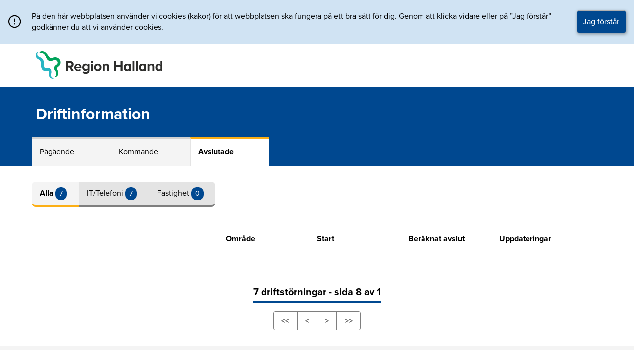

--- FILE ---
content_type: text/html; charset=UTF-8
request_url: https://driftinfo.regionhalland.se/driftinfo/driftstorning-efrikort-2/?sida=8&oid=1&sid=3
body_size: 2475
content:
<!doctype html>
<html lang="sv-se" data-server="41" data-version="1.15.0" style="height: 101%">
  <head>
	<meta charset="utf-8" />
	<meta http-equiv="x-ua-compatible" content="ie=edge" />
	<meta name="viewport" content="width=device-width, initial-scale=1, shrink-to-fit=no" />

	<link rel="apple-touch-icon" sizes="180x180" href="https://driftinfo.regionhalland.se/include/favicons/apple-touch-icon.png" />
	<link rel="icon" type="image/png" sizes="32x32" href="https://driftinfo.regionhalland.se/include/favicons/favicon-32x32.png" />
	<link rel="icon" type="image/png" sizes="16x16" href="https://driftinfo.regionhalland.se/include/favicons/favicon-16x16.png"/>
	<link rel="manifest" href="https://driftinfo.regionhalland.se/include/favicons/site.webmanifest" />
	<link rel="mask-icon" href="https://driftinfo.regionhalland.se/include/favicons/safari-pinned-tab.svg" color="#6ba3cb" />
	<link rel="shortcut icon" href="https://driftinfo.regionhalland.se/include/favicons/favicon.ico" />
	<meta name="apple-mobile-web-app-title" content="Driftinfo - Region Halland" />
	<meta name="application-name" content="Driftinfo - Region Halland" />
	<meta name="msapplication-TileColor" content="#ffffff" />
	<meta name="msapplication-config" href="https://driftinfo.regionhalland.se/include/favicons/browserconfig.xml" />
	<meta name="theme-color" content="#ffffff" />
    <title>Driftinformation - Region Halland</title>
	<link rel="stylesheet" type="text/css" href="https://at.alicdn.com/t/font_o5hd5vvqpoqiwwmi.css">
	<link rel="stylesheet" type="text/css" href="https://driftinfo.regionhalland.se/include/style/whh2fjs-1.0.0.css">
	<link rel="stylesheet" href="https://driftinfo.regionhalland.se/styleguide_cdn/driftinfo.css"/>
	<link rel="stylesheet" href="https://driftinfo.regionhalland.se/include/style/development.css" type="text/css" media="all" />
	<script src="https://driftinfo.regionhalland.se/include/scripts/jquery.3.3.1.min.js?ver=3.3.1"></script>
	<script src="https://driftinfo.regionhalland.se/styleguide5.0.0/js/components.js"></script>
	<script src="https://driftinfo.regionhalland.se/include/scripts/application.js"></script>
	<!-- Matomo -->
	<script type="text/javascript">
		var _paq = window._paq || [];
		/* tracker methods like "setCustomDimension" should be called before "trackPageView" */
		_paq.push(['trackPageView']);
		_paq.push(['enableLinkTracking']);
		(function() {
			var u="//matomo.regionhalland.se/";
			_paq.push(['setTrackerUrl', u+'matomo.php']);
			_paq.push(['setSiteId', '2']);
			var d=document, g=d.createElement('script'), s=d.getElementsByTagName('script')[0];
			g.type='text/javascript'; g.async=true; g.defer=true; g.src=u+'matomo.js'; s.parentNode.insertBefore(g,s);
		})();
	</script>
	<!-- End Matomo Code -->
</head>  <body style="height: 101%" class="driftinfo-template-default single single-driftinfo postid-1347 driftstorning-efrikort-2 app-data index-data singular-data single-data single-driftinfo-data single-driftinfo-driftstorning-efrikort-2-data">
    <header>
        <a class="jump-to-content" href="#main">Direkt till innehållet</a>
        <div style="background-color: rgba(108,162,213,0.3);">
		<div class="rh-cookie mx-auto pr2 pl2" style="max-width:1440px;">
			<span class="rh-cookie-icon"></span>
			<p class="rh-cookie-description">
				På den här webbplatsen använder vi cookies (kakor) för att webbplatsen ska fungera på ett bra sätt för dig. Genom att klicka vidare eller på ”Jag förstår” godkänner du att vi använder cookies.
			</p>
			<button id="cookie-consent" class="rh-button rh-button--primary rh-cookie-button" aria-label="Acceptera cookies och dölj meddelandet" role="button">Jag förstår</button>
		</div>
	</div>
        <div class="pl1 py2 rh-logo-sitename mx-auto" style="max-width: 1152px">
    <a href="/">
        <img src="/include/img/RegionHalland_Logotyp_RGB_Farg_2.svg" style="width: 256px; display: block;" alt="Länk till förstasidan">
    </a>
</div>
<div style="background: #004890; color: white;">
    <div class="pl1 mx-auto pt3" style="padding-bottom: 5em; max-width: 1152px">
        <a href="https://driftinfo.regionhalland.se" style="text-decoration:none;"><h1 class="h1" style="display:inline; color:white;">
            Driftinformation
        </h1></a>
    </div>
</div>    </header>
    <main id="main">
        
    
    
    
    <div class="mx-auto" style="max-width: 1440px;">
        <div class="center" style="position:relative; top: -3.6em;max-width: 1152px">
            <div class="rh-tabs">
    <ul class="rh-tabs-list" style="height: 3.6em;">
        <li style="max-width:10em;" class="rh-tabs-list-item ">
            <p class="rh-tabs-list-item-text">
                <a class="rh-link--navigation" href="./?oid=1&sid=1">
                                            Pågående
                                    </a>
            </p>
        </li>
        <li style="max-width:10em;" class="rh-tabs-list-item ">
            <p class="rh-tabs-list-item-text">
                <a class="rh-link--navigation" href="./?oid=1&sid=2" class="">
                                            Kommande
                                    </a>
            </p>
        </li>
        <li style="max-width:10em;" class="rh-tabs-list-item  rh-tabs-list-item--active ">
            <p class="rh-tabs-list-item-text">
                <a class="rh-link--navigation" href="./?oid=1&sid=3" class="">
                                            <strong>Avslutade</strong>
                                    </a>
            </p>
        </li>
    </ul>
</div>            <div class="mt3 mb2 rh-buttongroup">

    
    <div class="rh-buttongroup__button rh-buttongroup__button--left  rh-buttongroup__button--active ">

        <a class="rh-buttongroup__button-text" href="./?oid=1&sid=3">
                            <strong>Alla</strong>
                    </a>
        <span class="rh-labels" style="color: white; background: #004890;">
                            7
                        </span>

    </div>

    
    <div class="rh-buttongroup__button ">

        <a class="rh-buttongroup__button-text" href="./?oid=2&sid=3">
                            IT/Telefoni
                    </a>
        <span class="rh-labels" style="color: white; background: #004890;">
                            7
                        </span>

    </div>

    
    <div class="rh-buttongroup__button rh-buttongroup__button--right ">

        <a class="rh-buttongroup__button-text" href="./?oid=3&sid=3">
                            Fastighet
                    </a>
        <span class="rh-labels" style="color: white; background: #004890;">
                            0
                        </span>
    </div>
</div>
            <div style="background: white;">

                                                
                
                    
                    <header class="clearfix mt3 p1 hidden-sm">
    <div class="p2">
        <div class="col col-12 sm-col-4">
            &nbsp;
        </div>
        <div class="col col-12 sm-col-2">
            <strong>Område</strong>
        </div>
        <div class="col col-12 sm-col-2">
            <strong>Start</strong>
        </div>
        <div class="col col-12 sm-col-2">
            <strong>Beräknat avslut</strong>
        </div>
        <div class="col col-12 sm-col-1">
            <strong>Uppdateringar</strong>
        </div>
        <div class="col col-12 sm-col-1">
            &nbsp;
        </div>
    </div>
</header>
                    
                    <div class="p1">
    </div>
                            </div>
        </div>

        
        
        
        <div class="pb2" style="display:flex; justify-content: center;">
                    <h2 class="h3 rh-heading-underlined">7 driftstörningar - sida 8 av 1</h2>
            </div>
    <div class="rh-pagination pb3" style="display:flex; justify-content: center;">
        <span><a class="rh-pagination-link rh-pagination-group rh-pagination-link-previous" href="./?sida=1&oid=1&sid=3"><<</a></span>
        <span><a class="rh-pagination-link rh-pagination-group" href="./?sida=7&oid=1&sid=3"><</a></span>
                <span><a class="rh-pagination-link rh-pagination-group" href="./?sida=1&oid=1&sid=3">></a></span>
        <span><a class="rh-pagination-link rh-pagination-group rh-pagination-link-next" href="./?sida=1&oid=1&sid=3">>></a></span>
    </div>



    </div>

    </main>
    <footer>
        <div style="background-color: #F4F4F4; line-height: 1.4;">
    <div class="clearfix center pb3" style="max-width: 1152px;">
        <div class="left-align col col-12 sm-col-12 md-col-4 lg-col-4">
            <p class="h2 pt3">Kontakta oss</p>
            <p>
                Region Halland<br>
                Box 517<br>
                301 80 Halmstad
            </p>
            <p>
                <strong>Telefon:</strong> 035 - 13 48 00<br>
                <strong>E-post:</strong> <a href="mailto:regionen@regionhalland.se">regionen@regionhalland.se</a>
            </p>

        </div>

        <div class="left-align col col-12 sm-col-12 md-col-4 lg-col-4">
            <p class="h2 pt3">Region Hallands webbplatser</p>
            <ul>
                <li><a class="rh-link--navigation" href="https://www.regionhalland.se">Regionhalland.se</a></li>
                <li><a class="rh-link--navigation" href="https://vardgivare.regionhalland.se">Vardgivare.regionhalland.se</a></li>
                <li><a class="rh-link--navigation" href="https://intra.regionhalland.se">Intra.regionhalland.se</a></li>
            </ul>
        </div>
        <div class="left-align col col-12 sm-col-12 md-col-4 lg-col-4">
            <p class="h2 pt3">Om webbplatsen</p>
            <ul>
                <li><a class="rh-link--navigation" href="/om-webbplatsen">Om webbplatsen</a></li>
                <li><a class="rh-link--navigation" href="https://www.regionhalland.se/om-region-halland/dataskydd/">Behandling av personuppgifter</a></li>
                <li><a class="rh-link--navigation" href="/om-webbplatsen">Cookies</a></li>
                <li><a class="rh-link--navigation" href="/redogorelse-for-tillganglighet">Redogörelse för tillgänglighet</a></li>
            </ul>

        </div>
    </div>
</div>
        <div class="rh-back-to-top__container">
    <a href="#" title="Scrolla till toppen" class="rh-link--navigation">
        <div id="back-to-top" class="rh-circle-button rh-circle-button--large rh-back-to-top">
            <span class="icon-chevron-up rh-circle-button__icon"></span>
        </div>
    </a>
</div>    </footer>
  </body>
</html>

--- FILE ---
content_type: text/css
request_url: https://driftinfo.regionhalland.se/styleguide_cdn/driftinfo.css
body_size: 4120
content:
html,body,div,span,applet,object,iframe,h1,h2,h3,h4,h5,h6,p,blockquote,pre,a,abbr,acronym,address,big,cite,code,del,dfn,em,img,ins,kbd,q,s,samp,small,strike,strong,sub,sup,tt,var,b,u,i,center,dl,dt,dd,ol,ul,li,fieldset,form,label,legend,table,caption,tbody,tfoot,thead,tr,th,td,article,aside,canvas,details,embed,figure,figcaption,footer,header,hgroup,menu,nav,output,ruby,section,summary,time,mark,audio,video{margin:0;padding:0;border:0;font-size:100%;font:inherit;vertical-align:baseline}article,aside,details,figcaption,figure,footer,header,hgroup,menu,nav,section{display:block}body{line-height:1}ol,ul{list-style:none}blockquote,q{quotes:none}blockquote:before,blockquote:after{content:'';content:none}q:before,q:after{content:'';content:none}table{border-collapse:collapse;border-spacing:0}strong{font-weight:bold}*{box-sizing:border-box}body{font-family:Arial}.rh-block-on-mobile{display:block}@media (min-width: 48em){.rh-block-on-mobile{display:inline}}#hidden{display:none}.hidden-sm{display:none}@media (min-width: 48em){.hidden-sm{display:block}}.only-sm{display:block}@media (min-width: 48em){.only-sm{display:none}}.center{margin-left:auto;margin-right:auto}.rh-responsive-headline{font-size:1.375em}@media (min-width: 48em){.rh-responsive-headline{font-size:2em}}@media (min-width: 62em){.rh-responsive-headline{font-size:2em}}h1,h2,h3,h4,h5,h6{color:#000;font-weight:bold;line-height:2.1875em}p{margin-bottom:.5em;font-size:.9375em;line-height:1.3125em}@media (min-width: 48em){p{font-size:.9375em;line-height:1.3125em}}@media (min-width: 62em){p{font-size:1em;line-height:1.375em}}.rh-ingress{font-size:1.125em;line-height:1.5625em;color:#000}@media (min-width: 48em){.rh-ingress{font-size:1.125em;line-height:1.5625em}}@media (min-width: 62em){.rh-ingress{font-size:1.25em;line-height:1.75em}}h1{font-size:2em}@media (min-width: 48em){h1{font-size:2em;line-height:1.875em}}@media (min-width: 62em){h1{font-size:2.5em;line-height:1.875em}}h2{font-size:1.625em}@media (min-width: 48em){h2{font-size:1.625em;line-height:1.875em}}@media (min-width: 62em){h2{font-size:1.75em;line-height:1.875em}}h3{font-size:1.375em}@media (min-width: 48em){h3{font-size:1.375em;line-height:1.875em}}@media (min-width: 62em){h3{font-size:1.5em;line-height:1.875em}}h4{font-size:1.25em}@media (min-width: 48em){h4{font-size:1.25em;line-height:1.875em}}@media (min-width: 62em){h4{font-size:1.375em;line-height:1.875em}}h5{font-size:1.125em}@media (min-width: 48em){h5{font-size:1.125em;line-height:1.875em}}@media (min-width: 62em){h5{font-size:1.25em;line-height:1.875em}}h6{font-size:1em}@media (min-width: 48em){h6{font-size:1em;line-height:1.875em}}@media (min-width: 62em){h6{font-size:1.125em;line-height:1.875em}}.col{float:left;box-sizing:border-box}.col-right{float:right;box-sizing:border-box}.col-1{width:calc(1/12 * 100%);max-width:8.33%}.col-2{width:calc(2/12 * 100%);max-width:16.66%}.col-3{width:calc(3/12 * 100%);max-width:25%}.col-4{width:calc(4/12 * 100%);max-width:33.33%}.col-5{width:calc(5/12 * 100%);max-width:41.66%}.col-6{width:calc(6/12 * 100%);max-width:50%}.col-7{width:calc(7/12 * 100%);max-width:58.33%}.col-8{width:calc(8/12 * 100%);max-width:66.66%}.col-9{width:calc(9/12 * 100%);max-width:75%}.col-10{width:calc(10/12 * 100%);max-width:83.33%}.col-11{width:calc(11/12 * 100%);max-width:91.66%}.col-12{width:100%;max-width:100%}@media (min-width: 36em){.sm-col{float:left;box-sizing:border-box}.sm-col-right{float:right;box-sizing:border-box}.sm-col-1{width:calc(1/12 * 100%);max-width:8.33%}.sm-col-2{width:calc(2/12 * 100%);max-width:16.66%}.sm-col-3{width:calc(3/12 * 100%);max-width:25%}.sm-col-4{width:calc(4/12 * 100%);max-width:33.33%}.sm-col-5{width:calc(5/12 * 100%);max-width:41.66%}.sm-col-6{width:calc(6/12 * 100%);max-width:50%}.sm-col-7{width:calc(7/12 * 100%);max-width:58.33%}.sm-col-8{width:calc(8/12 * 100%);max-width:66.66%}.sm-col-9{width:calc(9/12 * 100%);max-width:75%}.sm-col-10{width:calc(10/12 * 100%);max-width:83.33%}.sm-col-11{width:calc(11/12 * 100%);max-width:91.66%}.sm-col-12{width:100%;max-width:100%}}@media (min-width: 48em){.md-col{float:left;box-sizing:border-box}.md-col-right{float:right;box-sizing:border-box}.md-col-1{width:calc(1/12 * 100%);max-width:8.33%}.md-col-2{width:calc(2/12 * 100%);max-width:16.66%}.md-col-3{width:calc(3/12 * 100%);max-width:25%}.md-col-4{width:calc(4/12 * 100%);max-width:33.33%}.md-col-5{width:calc(5/12 * 100%);max-width:41.66%}.md-col-6{width:calc(6/12 * 100%);max-width:50%}.md-col-7{width:calc(7/12 * 100%);max-width:58.33%}.md-col-8{width:calc(8/12 * 100%);max-width:66.66%}.md-col-9{width:calc(9/12 * 100%);max-width:75%}.md-col-10{width:calc(10/12 * 100%);max-width:83.33%}.md-col-11{width:calc(11/12 * 100%);max-width:91.66%}.md-col-12{width:100%;max-width:100%}}@media (min-width: 62em){.lg-col{float:left;box-sizing:border-box}.lg-col-right{float:right;box-sizing:border-box}.lg-col-1{width:calc(1/12 * 100%);max-width:8.33%}.lg-col-2{width:calc(2/12 * 100%);max-width:16.66%}.lg-col-3{width:calc(3/12 * 100%);max-width:25%}.lg-col-4{width:calc(4/12 * 100%);max-width:33.33%}.lg-col-5{width:calc(5/12 * 100%);max-width:41.66%}.lg-col-6{width:calc(6/12 * 100%);max-width:50%}.lg-col-7{width:calc(7/12 * 100%);max-width:58.33%}.lg-col-8{width:calc(8/12 * 100%);max-width:66.66%}.lg-col-9{width:calc(9/12 * 100%);max-width:75%}.lg-col-10{width:calc(10/12 * 100%);max-width:83.33%}.lg-col-11{width:calc(11/12 * 100%);max-width:91.66%}.lg-col-12{width:100%;max-width:100%}}@media (min-width: 75em){.xl-col{float:left;box-sizing:border-box}.xl-col-right{float:right;box-sizing:border-box}.xl-col-1{width:calc(1/12 * 100%);max-width:8.33%}.xl-col-2{width:calc(2/12 * 100%);max-width:16.66%}.xl-col-3{width:calc(3/12 * 100%);max-width:25%}.xl-col-4{width:calc(4/12 * 100%);max-width:33.33%}.xl-col-5{width:calc(5/12 * 100%);max-width:41.66%}.xl-col-6{width:calc(6/12 * 100%);max-width:50%}.xl-col-7{width:calc(7/12 * 100%);max-width:58.33%}.xl-col-8{width:calc(8/12 * 100%);max-width:66.66%}.xl-col-9{width:calc(9/12 * 100%);max-width:75%}.xl-col-10{width:calc(10/12 * 100%);max-width:83.33%}.xl-col-11{width:calc(11/12 * 100%);max-width:91.66%}.xl-col-12{width:100%;max-width:100%}}.row:before,.row:after{display:table;content:" "}.row:after{clear:both}.row.row-eq-height{display:flex;flex-wrap:wrap}.row.row-eq-height>[class*='col-']{display:flex;flex-direction:column}.row.row-eq-height:before,.row.row-eq-height:after{display:flex}.row.row-gutters{padding:0;margin:-.7em}.row.row-gutters>[class*="col-"]{padding:.7em}.row.row-gutters--around{padding:.7em;margin:0}.row.row-section-gutters{padding:0;margin:-.7em}@media (min-width: 62em){.row.row-section-gutters{margin:-.9375em}}@media (min-width: 75em){.row.row-section-gutters{margin:-1.875em}}.row.row-section-gutters>[class*="col-"]{padding:.7em}@media (min-width: 62em){.row.row-section-gutters>[class*="col-"]{padding:.9375em}}@media (min-width: 75em){.row.row-section-gutters>[class*="col-"]{padding:1.875em}}.col.col-item-eq-height>div{height:100%}.inline{display:inline}.block{display:block}.inline-block{display:inline-block}.display-table{display:table}.table-cell{display:table-cell}.display-none{display:none}.overflow-hidden{overflow:hidden}.overflow-scroll{overflow:scroll}.overflow-auto{overflow:auto}.clearfix:before,.clearfix:after{content:" ";display:table}.clearfix:after{clear:both}.left{float:left}.right{float:right}.fit{max-width:100%}.max-width-1{max-width:24rem}.max-width-2{max-width:32rem}.max-width-3{max-width:48rem}.max-width-4{max-width:64rem}.border-box{box-sizing:border-box}.sr-only,.screen-reader-text{clip:rect(0px, 0px, 0px, 0px);position:absolute;height:1px;width:1px;margin:-1px;padding:0;overflow:hidden;border:0 none}.m0{margin:0}.mt0{margin-top:0}.mr0{margin-right:0}.mb0{margin-bottom:0}.ml0{margin-left:0}.mx0{margin-left:0;margin-right:0}.my0{margin-top:0;margin-bottom:0}.m1{margin:.5rem}.mt1{margin-top:.5rem}.mr1{margin-right:.5rem}.mb1{margin-bottom:.5rem}.ml1{margin-left:.5rem}.mx1{margin-left:.5rem;margin-right:.5rem}.my1{margin-top:.5rem;margin-bottom:.5rem}.m2{margin:1rem}.mt2{margin-top:1rem}.mr2{margin-right:1rem}.mb2{margin-bottom:1rem}.ml2{margin-left:1rem}.mx2{margin-left:1rem;margin-right:1rem}.my2{margin-top:1rem;margin-bottom:1rem}.m3{margin:2rem}.mt3{margin-top:2rem}.mr3{margin-right:2rem}.mb3{margin-bottom:2rem}.ml3{margin-left:2rem}.mx3{margin-left:2rem;margin-right:2rem}.my3{margin-top:2rem;margin-bottom:2rem}.m4{margin:4rem}.mt4{margin-top:4rem}.mr4{margin-right:4rem}.mb4{margin-bottom:4rem}.ml4{margin-left:4rem}.mx4{margin-left:4rem;margin-right:4rem}.my4{margin-top:4rem;margin-bottom:4rem}.m5{margin:8rem}.mt5{margin-top:8rem}.mr5{margin-right:8rem}.mb5{margin-bottom:8rem}.ml5{margin-left:8rem}.mx5{margin-left:8rem;margin-right:8rem}.my5{margin-top:8rem;margin-bottom:8rem}.m6{margin:16rem}.mt6{margin-top:16rem}.mr6{margin-right:16rem}.mb6{margin-bottom:16rem}.ml6{margin-left:16rem}.mx6{margin-left:16rem;margin-right:16rem}.my6{margin-top:16rem;margin-bottom:16rem}.mxn1{margin-left:-.5rem;margin-right:-.5rem}.mxn2{margin-left:-1rem;margin-right:-1rem}.mxn3{margin-left:-2rem;margin-right:-2rem}.mxn4{margin-left:-4rem;margin-right:-4rem}.mxn5{margin-left:-8rem;margin-right:-8rem}.ml-auto{margin-left:auto}.mr-auto{margin-right:auto}.mx-auto{margin-left:auto;margin-right:auto}.rh-xpad-A{padding-left:0;padding-right:0}@media (min-width: 36em){.rh-xpad-A{padding-left:1rem;padding-right:1rem}}@media (min-width: 48em){.rh-xpad-A{padding-left:2rem;padding-right:2rem}}.rh-xpad-B{padding-left:1rem;padding-right:1rem}@media (min-width: 36em){.rh-xpad-B{padding-left:1rem;padding-right:1rem}}@media (min-width: 48em){.rh-xpad-B{padding-left:2rem;padding-right:2rem}}.rh-xpad--left{padding-left:0;padding-right:0}@media (min-width: 48em){.rh-xpad--left{padding-left:2rem;padding-right:2rem}}@media (min-width: 62em){.rh-xpad--left{padding-left:2rem;padding-right:0}}.p0{padding:0}.pt0{padding-top:0}.pr0{padding-right:0}.pb0{padding-bottom:0}.pl0{padding-left:0}.px0{padding-left:0;padding-right:0}.py0{padding-top:0;padding-bottom:0}.p1{padding:.5rem}.pt1{padding-top:.5rem}.pr1{padding-right:.5rem}.pb1{padding-bottom:.5rem}.pl1{padding-left:.5rem}.py1{padding-top:.5rem;padding-bottom:.5rem}.px1{padding-left:.5rem;padding-right:.5rem}.p2{padding:1rem}.pt2{padding-top:1rem}.pr2{padding-right:1rem}.pb2{padding-bottom:1rem}.pl2{padding-left:1rem}.py2{padding-top:1rem;padding-bottom:1rem}.px2{padding-left:1rem;padding-right:1rem}.p3{padding:2rem}.pt3{padding-top:2rem}.pr3{padding-right:2rem}.pb3{padding-bottom:2rem}.pl3{padding-left:2rem}.py3{padding-top:2rem;padding-bottom:2rem}.px3{padding-left:2rem;padding-right:2rem}.p4{padding:4rem}.pt4{padding-top:4rem}.pr4{padding-right:4rem}.pb4{padding-bottom:4rem}.pl4{padding-left:4rem}.py4{padding-top:4rem;padding-bottom:4rem}.px4{padding-left:4rem;padding-right:4rem}.p5{padding-top:8rem}.pt5{padding-top:8rem}.pr5{padding-right:8rem}.pb5{padding-bottom:8rem}.pl5{padding-left:8rem}.py5{padding-top:8rem;padding-bottom:8rem}.px5{padding-left:8rem;padding-right:8rem}.p6{padding-top:16rem}.pt6{padding-top:16rem}.pr6{padding-right:16rem}.pb6{padding-bottom:16rem}.pl6{padding-left:16rem}.py6{padding-top:16rem;padding-bottom:16rem}.px6{padding-left:16rem;padding-right:16rem}.flex{display:flex}@media (min-width: 36em){.sm-flex{display:flex}}@media (min-width: 48em){.md-flex{display:flex}}@media (min-width: 62em){.lg-flex{display:flex}}.flex-column{flex-direction:column}.flex-wrap{flex-wrap:wrap}.items-start{align-items:flex-start}.items-end{align-items:flex-end}.items-center{align-items:center}.items-baseline{align-items:baseline}.items-stretch{align-items:stretch}.self-start{align-self:flex-start}.self-end{align-self:flex-end}.self-center{align-self:center}.self-baseline{align-self:baseline}.self-stretch{align-self:stretch}.justify-start{justify-content:flex-start}.justify-end{justify-content:flex-end}.justify-center{justify-content:center}.justify-between{justify-content:space-between}.justify-around{justify-content:space-around}.content-start{align-content:flex-start}.content-end{align-content:flex-end}.content-center{align-content:center}.content-between{align-content:space-between}.content-around{align-content:space-around}.content-stretch{align-content:stretch}.flex-auto{flex:1 1 auto;min-width:0;min-height:0}.flex-none{flex:none}.order-0{order:0}.order-1{order:1}.order-2{order:2}.order-3{order:3}.order-last{order:99999}h1,.h1{font-size:2rem;line-height:1.5}h2,.h2{font-size:1.5rem}h3,.h3{font-size:1.25rem}h4,.h4{font-size:1rem}h5,.h5{font-size:.875rem}h6,.h6{font-size:.75rem}.small{font-size:0.9em}.rh-heading-underlined{border-bottom:4px solid #004890}.rh-labels{border-radius:.75em;display:inline-block;margin-right:.625em;min-width:.6875em;padding-top:.3125em;padding-bottom:.3125em;padding-right:.5625em;padding-left:.5625em;vertical-align:baseline;background-color:#C3DCC1;color:#000;font-size:.875em;line-height:1;text-align:center;white-space:nowrap}@media (min-width: 62em){.rh-labels{min-width:.75em}}.rh-circle-button{display:flex;justify-content:center;align-items:center;background:#378A30;border-radius:50%;font-family:"feather";color:#fff;text-decoration:none}.rh-circle-button--border{border:0.0625em solid #266122}.rh-circle-button:hover{background-color:#C3DCC1;color:#266122}.rh-circle-button:active{background-color:#C3DCC1;color:#266122}.rh-circle-button--small{height:1.875em;min-height:1.875em;max-height:1.875em;width:1.875em;min-width:1.875em;max-width:1.875em}.rh-circle-button--medium{height:2.1875em;min-height:2.1875em;max-height:2.1875em;width:2.1875em;min-width:2.1875em;max-width:2.1875em}.rh-circle-button--large{height:2.5em;min-height:2.5em;max-height:2.5em;width:2.5em;min-width:2.5em;max-width:2.5em}.rh-circle-button--large .rh-circle-button__icon{font-size:1.2em}.rh-circle-button--xlarge{height:3.125em;min-height:3.125em;max-height:3.125em;width:3.125em;min-width:3.125em;max-width:3.125em}.rh-circle-button--xlarge .rh-circle-button__icon{font-size:1.6em}.rh-circle-button--secondary{background:#C3DCC1;color:#000}.rh-circle-button--secondary:hover{background-color:#378A30;color:#fff}.rh-buttongroup__button{min-width:6em;background-color:#E4E4E4;border-bottom:4px solid #7E7E7E;padding:2ex}.rh-buttongroup__button--left{border-bottom-left-radius:.5em;border-top-left-radius:.5em;border-right:1px solid #B1B1B1}.rh-buttongroup__button--right{border-bottom-right-radius:.5em;border-top-right-radius:.5em;border-left:1px solid #B1B1B1}.rh-buttongroup__button--active,.rh-buttongroup__button:focus,.rh-buttongroup__button:active,.rh-buttongroup__button:hover{background-color:#F4F4F4;border-bottom:4px solid #FCAF15}.rh-buttongroup__button-text{color:#000;text-decoration:none}.rh-back-to-top{background-color:#004890;cursor:pointer}.rh-back-to-top:hover{background-color:#61A2D8;color:#fff}.rh-back-to-top:active{background-color:#61A2D8;color:#fff}@media (min-width: 48em){.rh-back-to-top{width:3.125em;min-width:3.125em;max-width:3.125em;height:3.125em;min-height:3.125em;max-height:3.125em}.rh-back-to-top .rh-circle-button__icon{font-size:2em}}.rh-back-to-top__container{position:fixed;bottom:0;right:0;z-index:10;padding:.8em;transform:translate3d(0, 0, 0);-webkit-transform:translate3d(0, 0, 0)}.rh-back-to-top__container a:hover,.rh-back-to-top__container a:active{text-decoration:none}.rh-buttongroup{display:flex;justify-content:center;text-align:center}@media (min-width: 48em){.rh-buttongroup{justify-content:left}}.rh-buttongroup__button .rh-labels{display:none}@media (min-width: 48em){.rh-buttongroup__button .rh-labels{display:inline}}.rh-button{position:relative;display:inline-block;padding-top:.625em;padding-right:.625em;padding-bottom:.625em;padding-left:.625em;background-color:#fff;border:0.0625em solid #B1B1B1;border-radius:.25em;box-shadow:0.0625em 0.125em 0.375em rgba(0,0,0,0.35);color:#000;text-align:center;font-family:inherit;font-size:.8125em;line-height:1em;text-decoration:none;outline:none}.rh-button:hover{text-decoration:underline}.rh-button:active{background-color:#F4F4F4;border:0.0625em solid #B1B1B1;color:#000;text-decoration:none}.rh-button:disabled{background-color:#E4E4E4;border:0em;color:#B1B1B1;text-decoration:none}.rh-button--primary{background-color:#004890;color:#fff}.rh-button--primary:hover{text-decoration:underline}.rh-button--primary:active{background-color:#fff;border:0.0625em solid #004890;color:#004890;text-decoration:none}.rh-button--secondary{background-color:#378A30;color:#fff}.rh-button--secondary:hover{text-decoration:underline}.rh-button--secondary:active{background-color:#fff;border:0.0625em solid #378A30;color:#378A30;text-decoration:none}.rh-button--icon:after{display:inline-block;margin-left:1em;font-family:"feather";text-decoration:none;content:""}@media (min-width: 48em){.rh-button{padding-top:.625em;padding-right:.625em;padding-bottom:.625em;padding-left:.625em;font-size:.9375em;line-height:1.3125em}}@media (min-width: 62em){.rh-button{padding-top:.625em;padding-right:.625em;padding-bottom:.625em;padding-left:.625em;font-size:1em;line-height:1.5em}}.rh-card{border-bottom:1px solid #B1B1B1;border-left:1px solid #B1B1B1;border-right:1px solid #B1B1B1;border-top:8px solid #61A2D8}@media (min-width: 48em){.rh-card{border-bottom:1px solid #B1B1B1;border-left:8px solid #61A2D8;border-right:1px solid #B1B1B1;border-top:1px solid #B1B1B1}}.rh-link--navigation{color:#000;text-decoration:none}.rh-link--navigation:active,.rh-link--navigation:hover{text-decoration:underline}.rh-pagination-link{padding-top:.625em;padding-bottom:.625em;padding-left:.9375em;padding-right:.9375em;border:0.04688em solid #7E7E7E;text-decoration:none;color:#000;font-size:.8125em}@media (min-width: 48em){.rh-pagination-link{font-size:.9375em}}@media (min-width: 62em){.rh-pagination-link{font-size:1em}}.rh-pagination-link:active,.rh-pagination-link:hover{background-color:#61A2D8;color:#fff}.rh-pagination-link--current{background-color:#f4c870;color:#000;font-weight:bold}.rh-pagination-link--current:hover,.rh-pagination-link--current:active{background-color:#f4c870;color:#000;font-weight:bold}.rh-pagination-link-previous{border-top-left-radius:4px;border-bottom-left-radius:4px}.rh-pagination-link-next{border-top-right-radius:4px;border-bottom-right-radius:4px}.rh-article-title{color:#004890}.rh-article-title-link{font-size:inherit;text-decoration:none;color:inherit;cursor:pointer}.rh-article-title-link:hover,.rh-article-title-link:active{text-decoration:underline}.rh-article-title-link:visited{color:#551A8B}.rh-article-published{color:#7E7E7E}.rh-article-description{color:#000}.rh-article ul{list-style-type:bullet}.rh-cookie{justify-content:center;align-items:center;display:flex;flex-wrap:wrap;padding-top:1.25em;padding-bottom:1.25em;background-color:#D0E3F3}@media (min-width: 48em){.rh-cookie{flex-wrap:nowrap;padding-top:.625em;padding-bottom:.625em}}.rh-cookie-description{margin-top:.9375em;margin-right:0;margin-bottom:.9375em}@media (min-width: 48em){.rh-cookie-description{margin-top:0;margin-right:2.5em;margin-bottom:0}}@media (min-width: 48em){.rh-cookie-icon{margin:1.25em 1.25em 1.25em 0;padding:0}}.rh-cookie-icon:after{padding:0;background:rgba(0,0,0,0);color:#000;border-radius:50%;font-weight:normal;font-family:"feather";font-size:.8125em;content:""}@media (min-width: 48em){.rh-cookie-icon:after{font-size:1.25em}}@media (min-width: 62em){.rh-cookie-icon:after{font-size:1.75em}}.rh-cookie-button{min-width:13ex;white-space:nowrap}.rh-tabs-list{display:flex}.rh-tabs-list-item{display:flex;align-content:flex-start;width:100%;padding:.9375em;background-color:#F4F4F4;border-top:4px solid #D1D1D1;border-left:1px solid #E4E4E4;cursor:pointer}.rh-tabs-list-item:last-child{border-right:1px solid #E4E4E4}.rh-tabs-list-item-text{margin-bottom:0;color:#000;font-size:.8125em}@media (min-width: 48em){.rh-tabs-list-item-text{font-size:.9375em;margin-right:1.25em}}@media (min-width: 62em){.rh-tabs-list-item-text{font-size:1em}}.rh-tabs-list-item-text .rh-labels{display:none}@media (min-width: 48em){.rh-tabs-list-item-text .rh-labels{display:inline}}.rh-tabs-list-item-icon{margin-left:auto}.rh-tabs-list-item-icon:after{padding:.5em;background:#D0E3F3;border-radius:50%;font-family:"feather";content:"\e89b";font-size:.625em}@media (min-width: 48em){.rh-tabs-list-item-icon:after{font-size:.75em}}@media (min-width: 62em){.rh-tabs-list-item-icon:after{font-size:.8125em}}.rh-tabs-list-item:hover,.rh-tabs-list-item:active{background-color:#fff;border-top:4px solid #FCAF15}.rh-tabs-list-item:hover .rh-tabs-list-item-icon:after,.rh-tabs-list-item:active .rh-tabs-list-item-icon:after{background:#FEE7B9;font-family:"feather";content:"\e8f6"}.rh-tabs-list-item--active{background-color:#fff;border-top:4px solid #FCAF15}.rh-tabs-list-item--active .rh-tabs-list-item-icon:after{background:#FEE7B9;font-family:"feather";content:"\e8f6"}.rh-pagination{display:inline-block}.rh-pagination-group{float:left;border-right:0}.rh-pagination-group:last-child{border-right:0.75px solid #7E7E7E}

/*# sourceMappingURL=driftinfo.css.map */


--- FILE ---
content_type: text/css
request_url: https://driftinfo.regionhalland.se/include/style/development.css
body_size: 323
content:
/**
 *  The following imports are manually copied from the component library.
 *  Do not add styles or imports that compile to actual CSS.
 *. https://github.com/RegionHalland/styleguide/
 *
**/

body {
  font-family: proxima-nova, Arial, SansSerif;
}

.rh-article ul {
  list-style-type: disc;
  padding-left: 2ex;
  line-height: 1.37em;
}
.rh-article ol {
  list-style-type: decimal;
  padding-left: 2ex;
  line-height: 1.37em;
}

.rh-article h1, h2, h3, h4, h5, h6 {
  line-height: 1.4;
  padding-top: 0.5ex;
  padding-bottom: 0.5ex;
}

footer a {
  color: black;
}

.jump-to-content {
  display: block;
  background: #fff;
  position: absolute;
  overflow: hidden;
  text-align: center;
  height: 0;
}

.jump-to-content:focus {
  position: initial;
  background: #fcaf15;
  padding: 0.5rem;
  height: auto;
  color: black;
}

/*# sourceMappingURL=main.css.map*/

--- FILE ---
content_type: text/javascript
request_url: https://driftinfo.regionhalland.se/include/scripts/application.js
body_size: 817
content:
$(function() {

    // ****************************
    // *** Cookie notice accept ***
    // ****************************
    $("#cookie-consent").on( "click", function() {
        // set cookie with vanilla javascript function
        setCookie('cookie_notice_accepted','1',365);
        // Hide div with cookie notice text + button
        $(".rh-cookie").hide();
    });

    // Dölj alla kort från start
    $(".rh-disturbance-card__content").hide();

    // Byt synlighet på kortet när man klickar toggle-knappen
    $(".rh-disturbance-card__toggle").on("click", function(){
        $("*[data-toggleid=" + event.target.id + "]").toggle();
        // Byt pil på toggle knappen
        $("#" + event.target.id).toggleClass("icon-plus").toggleClass("icon-minus");
    });

});

// **************************************
// *** Javascript set cookie function ***
// **************************************
function setCookie(name,value,days) {
    var expires = "";
    if (days) {
        var date = new Date();
        date.setTime(date.getTime() + (days*24*60*60*1000));
        expires = "; expires=" + date.toUTCString();
    }
    document.cookie = name + "=" + (value || "")  + expires + "; path=/";
}

// Back to top button
$(document).ready(function () {

    var $btnBackToTop = $("#back-to-top"),
        btnBackToTopLimitOnHead = 500,
        btnBackToTopCurrentPos = $(window).scrollTop(); // Initial state

    btnBackToTopCurrentPos < btnBackToTopLimitOnHead ? $btnBackToTop.hide() : $btnBackToTop.show();

    $(window).scroll(throttle(function () {
        btnBackToTopCurrentPos = $(this).scrollTop(); // Update current position

        if (btnBackToTopCurrentPos > btnBackToTopLimitOnHead) {
            !$btnBackToTop.is(':visible') && $btnBackToTop.fadeIn("slow");
        } else {
            $btnBackToTop.is(':visible') && $btnBackToTop.fadeOut("slow");
        }
    }, 200));

    $btnBackToTop.click(function (e) {
        e.stopPropagation();
        $('body,html').animate({ scrollTop: 0 }, 800);
    });
});

function throttle(fn, threshhold, scope) {
    threshhold || (threshhold = 250);
    var last,
        deferTimer;
    return function () {
        var context = scope || this;

        var now = +new Date,
            args = arguments;
        if (last && now < last + threshhold) {
            // hold on to it
            clearTimeout(deferTimer);
            deferTimer = setTimeout(function () {
                last = now;
                fn.apply(context, args);
            }, threshhold);
        } else {
            last = now;
            fn.apply(context, args);
        }
    };
}

--- FILE ---
content_type: text/javascript
request_url: https://driftinfo.regionhalland.se/styleguide5.0.0/js/components.js
body_size: 1288
content:
"use strict";
"use strict";

function toggleMenu() {
  document.getElementById("myDropdown").classList.toggle("rh-filter-show");
  document.getElementById("dropdownBtn").classList.toggle("rh-filter-active");
}

function selectItem(sel) {
  document.getElementById("dropdownBtn").classList.toggle("rh-filter-active");
  document.getElementById("dropdownBtn").style.color = "black";
  document.getElementById("myDropdown").classList.toggle("rh-filter-show");
  var text = document.getElementById("dropdownBtn").firstChild;
  text.data = sel.innerText;
} // Close the dropdown menu if the user clicks outside of it


window.onclick = function (event) {
  if (!event.target.matches('.rh-filter')) {
    var dropdowns = document.getElementsByClassName("rh-filter-menu");
    var i;

    for (i = 0; i < dropdowns.length; i++) {
      var openDropdown = dropdowns[i];

      if (openDropdown.classList.contains('rh-filter-show')) {
        openDropdown.classList.remove('rh-filter-show');
      }
    }

    var btn = document.getElementsByClassName("rh-filter");
    var i;

    for (i = 0; i < btn.length; i++) {
      var activeBtn = btn[i];

      if (activeBtn.classList.contains('rh-filter-active')) {
        activeBtn.classList.remove('rh-filter-active');
      }
    }
  }
};
"use strict";
"use strict";

var acc = document.getElementsByClassName("rh-accordion");
var i;

for (i = 0; i < acc.length; i++) {
  acc[i].addEventListener("click", function () {
    this.classList.toggle("rh-accordion-active");
    var panel = this.nextElementSibling;

    if (panel.style.maxHeight) {
      panel.style.maxHeight = null;
    } else {
      panel.style.maxHeight = panel.scrollHeight + 100 + "px";
    }
  });
}
"use strict";

var videoPlayButton,
    videoWrapper = document.getElementsByClassName('rh-video')[0],
    video = document.getElementsByTagName('video')[0],
    videoMethods = {
  renderVideoPlayButton: function renderVideoPlayButton() {
    if (videoWrapper !== undefined && videoWrapper.contains(video)) {
      this.formatVideoPlayButton();
      video.classList.add('has-media-controls-hidden');
      videoPlayButton = document.getElementsByClassName('video-button')[0];
      videoPlayButton.addEventListener('click', this.hideVideoPlayButton);
    }
  },
  formatVideoPlayButton: function formatVideoPlayButton() {
    videoWrapper.insertAdjacentHTML('beforeend', '\
            <div class="video-button"><div class="video-button-content"> <i class="feather icon-play"></i> </div></div>\
            ');
  },
  hideVideoPlayButton: function hideVideoPlayButton() {
    video.play();
    videoPlayButton.classList.add('is-hidden');
    video.classList.remove('has-media-controls-hidden');
    video.setAttribute('controls', 'controls');
  }
};
videoMethods.renderVideoPlayButton();
"use strict";

var acc = document.getElementsByClassName("rh-search-accordion");
var i;

for (i = 0; i < acc.length; i++) {
  acc[i].addEventListener("click", function () {
    this.classList.toggle("rh-search-active");
    var panel = this.nextElementSibling;

    if (panel.style.maxHeight) {
      panel.style.maxHeight = null;
    } else {
      panel.style.maxHeight = panel.scrollHeight + 100 + "px";
    }
  });
}
"use strict";

window.onload = function () {
  var table, rows, i, x, y;
  table = document.getElementById("rh-table");

  if (table) {
    rows = table.rows;

    for (var i = 1, row; row = rows[i]; i++) {
      for (var j = 0, col; col = row.cells[j]; j++) {
        x = rows[i].getElementsByTagName("TD")[j];

        if (x.innerText.length > 20) {
          x.classList.add('show-icon');
        }
      }
    }
  }
};

function sortByName() {
  var table,
      rows,
      switching,
      i,
      x,
      y,
      shouldSwitch,
      dir,
      switchcount = 0;
  table = document.getElementById("rh-table");
  switching = true;
  dir = "asc";

  while (switching) {
    switching = false;
    rows = table.getElementsByTagName("TR");

    for (i = 1; i < rows.length - 1; i++) {
      shouldSwitch = false;
      x = rows[i].getElementsByTagName("TD")[1];
      y = rows[i + 1].getElementsByTagName("TD")[1];
      var xContent = isNaN(x.innerHTML) ? x.innerHTML.toLowerCase() === '-' ? 0 : x.innerHTML.toLowerCase() : parseFloat(x.innerHTML);
      var yContent = isNaN(y.innerHTML) ? y.innerHTML.toLowerCase() === '-' ? 0 : y.innerHTML.toLowerCase() : parseFloat(y.innerHTML);

      if (dir == "asc") {
        if (xContent > yContent) {
          shouldSwitch = true;
          break;
        }
      } else if (dir == "desc") {
        if (xContent < yContent) {
          shouldSwitch = true;
          break;
        }
      }
    }

    if (shouldSwitch) {
      rows[i].parentNode.insertBefore(rows[i + 1], rows[i]);
      switching = true;
      switchcount++;
    } else {
      if (switchcount == 0 && dir == "asc") {
        dir = "desc";
        switching = true;
      }
    }
  }
}

function expand() {
  var rows = document.getElementById('rh-table').rows;

  for (var row = 0; row < rows.length; row++) {
    var cols = rows[row].cells;

    if (2 >= 0 && 2 < cols.length) {
      cols[2].classList.toggle("selected");
    }
  }
}

function setShadow() {
  var rows = document.getElementById('rh-table').rows;

  for (var row = 0; row < rows.length; row++) {
    var cols = rows[row].cells;

    if (0 >= 0 && 0 < cols.length) {
      cols[0].classList.add("rh-table-cell--shadow");
    }
  }
}

--- FILE ---
content_type: image/svg+xml
request_url: https://driftinfo.regionhalland.se/include/img/RegionHalland_Logotyp_RGB_Farg_2.svg
body_size: 5917
content:
<svg id="Lager_1" data-name="Lager 1" xmlns="http://www.w3.org/2000/svg" viewBox="0 0 1609.31 345.71"><defs><style>.cls-1{fill:#2d2d2b;}.cls-2{fill:#28b6c3;}.cls-3{fill:#00a35a;}</style></defs><path class="cls-1" d="M605.2,314.24c0-10.35-8-16.63-18.49-16.63H559.17v33.27h27.54c10.54,0,18.49-6.28,18.49-16.64m-2.59,83.56L578.39,354H559.17V397.8H532.92V274.5h57.67c25.7,0,41.41,16.82,41.41,39.74,0,21.82-13.68,33.46-27,36.6l27.73,47Z" transform="translate(-149.27 -149.96)"/><path class="cls-1" d="M685.36,325c-14.6,0-20.89,10.9-22,19.77h44c-.56-8.5-6.47-19.77-22-19.77m-46.21,28.09c0-25.88,19-46.77,46.21-46.77,26.62,0,44.74,20,44.74,49.17v5.18H663.74c1.47,11.28,10.53,20.7,25.69,20.7,7.58,0,18.11-3.32,23.84-8.87l10.36,15.16C714.75,395.76,700.7,400,686.84,400c-27.17,0-47.69-18.3-47.69-46.95" transform="translate(-149.27 -149.96)"/><path class="cls-1" d="M807.59,366V337.15c-3.88-5.91-12.38-10.16-20.15-10.16-13.31,0-22.55,9.24-22.55,24.58s9.24,24.58,22.55,24.58c7.77,0,16.27-4.43,20.15-10.16m-63,54.53,10.53-17c7.21,7.95,16.64,11.1,27.92,11.1s24.58-5,24.58-22.56V383c-7,8.87-16.63,14-27.54,14-22.37,0-39.37-15.71-39.37-45.47,0-29.21,16.82-45.47,39.37-45.47,10.72,0,20.33,4.62,27.54,13.68V308.32h23.66V391.5c0,34-26.25,42.33-48.24,42.33-15.35,0-27.18-3.51-38.45-13.31" transform="translate(-149.27 -149.96)"/><path class="cls-1" d="M850,308.32h23.48V397.6H850Zm-2.4-23.67a14.05,14.05,0,1,1,14,14.05,14.16,14.16,0,0,1-14-14.05" transform="translate(-149.27 -149.96)"/><path class="cls-1" d="M958.47,352.86c0-13.86-8.32-25.88-22.92-25.88s-22.74,12-22.74,25.88c0,14.05,8.14,26.07,22.74,26.07s22.92-12,22.92-26.07m-70.06,0c0-25.32,17.75-46.76,47.14-46.76,29.58,0,47.32,21.44,47.32,46.76,0,25.51-17.74,47-47.32,47-29.39,0-47.14-21.45-47.14-47" transform="translate(-149.27 -149.96)"/><path class="cls-1" d="M1058,397.6v-54c0-12.38-6.47-16.64-16.45-16.64a25.43,25.43,0,0,0-20.33,10.54V397.6H997.74V308.32h23.48V320c5.72-6.84,16.63-13.86,31.23-13.86,19.6,0,29,11.09,29,28.46v63Z" transform="translate(-149.27 -149.96)"/><polygon class="cls-1" points="1078.64 247.64 1078.64 195.88 1020.41 195.88 1020.41 247.64 994.16 247.64 994.16 124.34 1020.41 124.34 1020.41 172.78 1078.64 172.78 1078.64 124.34 1105.07 124.34 1105.07 247.64 1078.64 247.64"/><path class="cls-1" d="M1336.34,368.76V337.34c-3.88-5.92-12.38-10.17-20.33-10.17-13.31,0-22.56,10.35-22.56,25.88,0,15.34,9.25,25.88,22.56,25.88,8,0,16.45-4.25,20.33-10.17m0,28.84V386.14c-7,8.87-16.82,13.68-27.54,13.68-22.56,0-39.56-17-39.56-46.77,0-29.21,16.82-46.95,39.56-46.95a34,34,0,0,1,27.35,13.68V308.32H1360V397.6Z" transform="translate(-149.27 -149.96)"/><polygon class="cls-1" points="1229.49 124.34 1229.89 124.34 1252.58 124.34 1252.97 124.34 1252.97 124.74 1252.97 247.24 1252.97 247.64 1252.57 247.64 1229.89 247.64 1229.49 247.64 1229.49 247.25 1229.49 124.74 1229.49 124.34"/><polygon class="cls-1" points="1272.12 124.34 1272.51 124.34 1295.2 124.34 1295.6 124.34 1295.6 124.74 1295.6 247.24 1295.6 247.64 1295.18 247.64 1272.53 247.64 1272.12 247.64 1272.12 247.23 1272.12 124.74 1272.12 124.34"/><path class="cls-1" d="M1526.84,368.76V337.34c-3.88-5.92-12.38-10.17-20.33-10.17-13.31,0-22.55,10.35-22.55,25.88,0,15.34,9.24,25.88,22.55,25.88,8,0,16.45-4.25,20.33-10.17m0,28.84V386.14c-7,8.87-16.82,13.68-27.54,13.68-22.55,0-39.56-17-39.56-46.77,0-29.21,16.82-46.95,39.56-46.95a34,34,0,0,1,27.36,13.68V308.32h23.84V397.6Z" transform="translate(-149.27 -149.96)"/><path class="cls-1" d="M1629.51,397.6v-54c0-12.38-6.47-16.64-16.45-16.64a25.43,25.43,0,0,0-20.33,10.54V397.6h-23.48V308.32h23.48V320c5.73-6.84,16.63-13.86,31.24-13.86,19.59,0,29,11.09,29,28.46v63Z" transform="translate(-149.27 -149.96)"/><path class="cls-1" d="M1734.92,368.76V337.15c-3.88-5.91-12.38-10.17-20.33-10.17-13.31,0-22.55,10.54-22.55,26.07,0,15.34,9.24,25.88,22.55,25.88,8,0,16.45-4.25,20.33-10.17m0,28.84V386.14c-7,8.87-16.82,13.68-27.54,13.68-22.55,0-39.56-17-39.56-46.77,0-29.21,16.82-46.95,39.56-46.95a34.36,34.36,0,0,1,27.54,13.68V274.3h23.66V397.6Z" transform="translate(-149.27 -149.96)"/><path class="cls-2" d="M380,491.52c-.3-1.43-3.28-2.14-8.65-4h0c-10.58-3.65-21.67-10.34-27.51-24.3-6-13.55.67-26.3,3.09-45.43.49-3.84,2.35-20.77-4.45-33.15-7.7-14-19.47-29.65-51.35-24.83-4.9.74-20.33,5.92-29.24-3.81-7.71-8.44-6.49-31-8.12-48.62-2.92-31.67-6.07-45.1-14.34-56.91-11.57-16.53-29.51-23.33-50.53-32.94-22.7-10.37-21.89-32.24-18.14-43.7a81.89,81.89,0,0,1,5.53-12c1.83-3.44,5-7.19,3.21-7.65-3.93-1-13.09,6.38-17.48,11.49-.79.92-1.58,1.89-2.35,2.91-7.23,9.74-23.93,46.41,11.46,75.08,6.52,5.28,26.8,12.6,36.34,30a63,63,0,0,1,9,22.09c2.5,13.06,1,37,1.56,42.67A140,140,0,0,0,221.42,359c7.1,25.64,27.9,39.48,48.39,40.87,9.06.61,28.18-3.37,31.43-3.25,6.27,0,12.57,3.33,14.72,13.77,1.71,8.36-.66,22-.75,22.8-2,16.14.8,35.87,19.26,51.4a51.92,51.92,0,0,0,37,10.82c6.51-.71,8.61-3,8.43-3.92" transform="translate(-149.27 -149.96)"/><path class="cls-3" d="M431.47,349.1c7.72-7.14,35.62-20.37,35.62-61.1,0-11.24-7.24-47.79-46-59.47-7-2.12-15.95-2.73-22.12-2.87a78.85,78.85,0,0,0-21.35,2.53c-13.25,3.46-25.7,8-35.78,7.8-12.62-.22-19.25-8.34-34.48-30.2C301.19,195.44,280.64,163,251.7,153c-8.91-3.11-19.53-3.55-30.15-2.5-12,1.18-17.75,6.12-21.22,10.92-2.44,3.37-3.17,7.27-1.91,8.11.62.42,1.66.28,2.91.1,5-1.11,14.9-.78,19.54-.32,30,3,45.71,29.55,51.63,40.81,8.38,15.88,19.79,44.84,31.68,52.68,24.37,16.07,55.6,5,65.71,3,9.83-2,18.74-6.2,30.48-5.27,15.14,1.21,24.33,12.32,27.2,18.83,10.14,23-7.14,35.22-9.63,37.66-3.73,3.64-6.88,4.76-11.7,8.25-16,11.6-26.3,27.4-21.11,47.32,4.53,12.54,19.71,27.55,23.72,38.55,7.5,20.6,3.17,35.18-.54,43.76a28.49,28.49,0,0,1-15.93,15.84c-2.64,1.37,1,4.26,7.4,4.26,10,0,18.54-6.6,27-16,11-12.32,17.44-33.22,8-57.23-9.82-25-13.73-29.58-12.65-39.73C422.84,355.35,428.7,351.66,431.47,349.1Z" transform="translate(-149.27 -149.96)"/></svg>